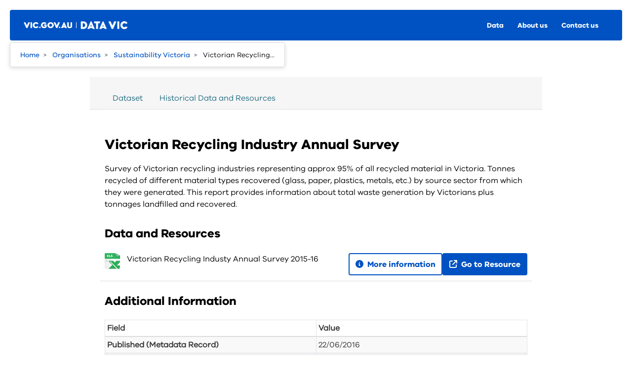

--- FILE ---
content_type: text/html; charset=utf-8
request_url: https://discover.data.vic.gov.au/dataset/victorian-recycling-industy-annual-survey
body_size: 4173
content:
<!DOCTYPE html>

  

  
    
  

  <!--[if IE 9]> <html lang="en-au" class="ie9"> <![endif]-->
  <!--[if gt IE 8]><!--> <html lang="en-au"> <!--<![endif]-->

  <head>
    <meta charset="utf-8" />
      <meta name="csrf_field_name" content="_csrf_token" />
      <meta name="_csrf_token" content="IjczOTZkNmMxOTAyOWU3YjEwYTdlZTc3OWYzMDM1ZjJmOWE5MDAyMGQi.aX631g.nI0b7PVHNS0r-er0EhCuX1g5OXE" />

      <meta name="generator" content="ckan 2.11.4" />
      <meta name="viewport" content="width=device-width, initial-scale=1.0">
    <title>Victorian Recycling Industry Annual Survey - Dataset - Victorian Government Data Vic</title>

    
    
    <link rel="shortcut icon" href="/favicon.ico" />
    
    
        <!-- Google Tag Manager -->
<script>(function(w,d,s,l,i){w[l]=w[l]||[];w[l].push({'gtm.start':
new Date().getTime(),event:'gtm.js'});var f=d.getElementsByTagName(s)[0],
j=d.createElement(s),dl=l!='dataLayer'?'&l='+l:'';j.async=true;j.src=
'https://www.googletagmanager.com/gtm.js?id='+i+dl;f.parentNode.insertBefore(j,f);
})(window,document,'script','dataLayer','GTM-MD2QX4G');</script>
<!-- End Google Tag Manager -->
    

    
  
    
  
  
      
      
      
    
  

  

    

  

    


    
    <link href="/webassets/base/51d427fe_main.css" rel="stylesheet"/>
<link href="/webassets/ckanext-activity/8dd77216_activity.css" rel="stylesheet"/>
<link href="/webassets/ckanext-scheming/728ec589_scheming_css.css" rel="stylesheet"/>
<link href="/webassets/ckanext-search_autocomplete/6189a052-search_autocomplete.css" rel="stylesheet"/>
<link href="/webassets/datavic_odp_theme/289cf20f_datavic_odp_theme.css" rel="stylesheet"/>
<link href="/webassets/ckanext-auth/f9dbc039-auth.css" rel="stylesheet"/>
    
  

  
        <!-- Hotjar Tracking Code for http://www.data.vic.gov.au -->
    <script>
    (function (h, o, t, j, a, r) {
      h.hj = h.hj || function () { (h.hj.q = h.hj.q || []).push(arguments) }
      h._hjSettings = {hjid: 139604, hjsv: 6}
      a = o.getElementsByTagName('head')[0]
      r = o.createElement('script'); r.async = 1
      r.src = t + h._hjSettings.hjid + j + h._hjSettings.hjsv
      a.appendChild(r)
    })(window, document, 'https://static.hotjar.com/c/hotjar-', '.js?sv=')
    </script>
  

  
        <script type="text/javascript">
    var _monsido = _monsido || [];
    _monsido.push(['_setDomainToken', '6btH_pcVmgd2xyzSEv6H3g']);
    _monsido.push(['_withStatistics', 'false']);
    </script>
    <script src="//cdn.monsido.com/tool/javascripts/monsido.js"></script>
  

  
  <meta property="og:title" content="Victorian Recycling Industry Annual Survey - Victorian Government Data Vic">
  <meta property="og:description" content="Survey of Victorian recycling industries">


  </head>

  
  <body data-site-root="https://discover.data.vic.gov.au/" data-locale-root="https://discover.data.vic.gov.au/" >

    
    
        
            
                <!-- Google Tag Manager (noscript) -->
                <noscript><iframe src="https://www.googletagmanager.com/ns.html?id=GTM-MD2QX4G"
                                  height="0" width="0" style="display:none;visibility:hidden"></iframe></noscript>
                <!-- End Google Tag Manager (noscript) -->
            
        
    

    
  
    <div class="visually-hidden-focusable"><a href="#content">Skip to main content</a></div>
  


  
  <header>
    
    


  


<nav id="mobile-menu" class="rpl-site-header hidden" data-module="datavic-odp-header datavic-odp-breadcrumb">
  <div class="rpl-site-header__inner">
    <div class="rpl-site-header__top">
      <div class="rpl-site-header__logo-container">
        <button id="btn-mobile-menu-close" aria-expanded="true" class="rpl-site-header__btn rpl-site-header__btn--menu rpl-site-header__btn--menu-open">
            <svg focusable="false" class="rpl-icon rpl-icon--close rpl-icon--color_white" width="16" height="16" viewBox="0 0 16 16" xmlns="http://www.w3.org/2000/svg"><path d="M15 0.3C14.6-0.1 14-0.1 13.6 0.3L7.6 6.2 1.7 0.3C1.3-0.1 0.7-0.1 0.3 0.3 -0.1 0.7-0.1 1.3 0.3 1.7L6.2 7.6 0.7 13.2C0.3 13.6 0.3 14.2 0.7 14.6 1 15 1.7 15 2.1 14.6L7.6 9.1 13.2 14.6C13.6 15 14.2 15 14.6 14.6 15 14.2 15 13.6 14.6 13.2L9.1 7.6 15 1.7C15.4 1.3 15.4 0.7 15 0.3Z" fill="inherit"/></svg>
            <span>Close menu</span>
        </button>
      </div>
      <div class="rpl-site-header__menu-container rpl-site-header__menu-container--vertical">
        <div class="rpl-site-header__menu">
          <div data-vpos="0" data-visibledepth="0" class="rpl-menu rpl-menu--open rpl-menu--root rpl-menu--vertical">
            <div class="rpl-menu__inner">
              <div class="rpl-menu__inner_root">
                <div class="rpl-menu__column">
                  <div class="rpl-menu__header"><!----> <!----></div>
                  <ul class="rpl-menu__items rpl-menu__items--root">
                    <li class="rpl-menu__item">
                      <a href="/dataset/" class="rpl-link rpl-menu__item-link">Data</a>
                    </li>
                    <li class="rpl-menu__item">
                      <a href="https://www.data.vic.gov.au/about-datavic" class="rpl-link rpl-menu__item-link">About us</a>
                    </li>
                    <li class="rpl-menu__item">
                      <a href="https://www.data.vic.gov.au/contact-us" class="rpl-link rpl-menu__item-link">Contact us</a>
                    </li>
                  </ul>
                </div>
              </div>
            </div>
          </div>
        </div>
      </div>
      <div class="rpl-site-header__btn-container"><!----> <!----></div>
    </div> <!---->
  </div>
</nav>

<nav id="main-menu" class="rpl-site-header">
  <div class="rpl-site-header__inner">
    <div class="rpl-site-header__top">
      <div class="rpl-site-header__logo-container">
        <button id="btn-mobile-menu-open" aria-expanded="false" class="rpl-site-header__btn rpl-site-header__btn--menu">
            <svg focusable="false" class="rpl-icon rpl-icon--hamburger rpl-icon--color_white" width="18" height="14" viewBox="0 0 18 14" xmlns="http://www.w3.org/2000/svg"><style>.a{fill:inherit;}</style><path d="M0 1C0 0.4 0.4 0 1 0H9C9.6 0 10 0.4 10 1 10 1.6 9.6 2 9 2H1C0.4 2 0 1.6 0 1Z" class="a"/><path d="M0 5C0 4.4 0.4 4 1 4H17C17.6 4 18 4.4 18 5 18 5.6 17.6 6 17 6H1C0.4 6 0 5.6 0 5Z" class="a"/><path d="M0 9C0 8.4 0.4 8 1 8H13C13.6 8 14 8.4 14 9 14 9.6 13.6 10 13 10H1C0.4 10 0 9.6 0 9Z" class="a"/><path d="M0 13C0 12.4 0.4 12 1 12H17C17.6 12 18 12.4 18 13 18 13.6 17.6 14 17 14H1C0.4 14 0 13.6 0 13Z" class="a"/></svg>
            <span>Menu</span>
        </button>

        <div class="rpl-site-header__title rpl-site-header__logo-container--vic-logo-primary rpl-site-header__logo-container--vic-logo-primary--cobrand">
          <a href="https://www.vic.gov.au/" class="rpl-link" target="_blank">
            <img src="/images/vic-header-logo.png" alt="vic_logo">
          </a>
        </div>

        <div class="rpl-site-header__title cobrand">
          <a href="https://www.data.vic.gov.au" class="rpl-link">
            <img src="/images/data-vic-logo-x3.png" alt="Data.Vic logo">
          </a>
        </div>
      </div>

      <div class="rpl-site-header__menu-container rpl-site-header__menu-container--horizontal">
        <div class="rpl-site-header__menu">
          <div data-vpos="0" data-visibledepth="0" class="rpl-menu rpl-menu--root rpl-menu--horizontal">
            <div class="rpl-menu__inner">
              <div class="rpl-menu__inner_root">
                <div class="rpl-menu__column">
                  <div class="rpl-menu__header">
                    <!----> <!---->
                  </div>
                  <ul class="rpl-menu__items rpl-menu__items--root">
                    <li class="rpl-menu__item">
                      <a href="/dataset/" class="rpl-link rpl-menu__item-link">Data</a>
                    </li>
                    <li class="rpl-menu__item">
                      <a href="https://www.data.vic.gov.au/about-datavic" class="rpl-link rpl-menu__item-link">About us</a>
                    </li>
                    <li class="rpl-menu__item">
                      <a href="https://www.data.vic.gov.au/contact-us" class="rpl-link rpl-menu__item-link">Contact us</a>
                    </li>
                  </ul>
                </div>
              </div>
            </div>
          </div>
        </div>
      </div>
      <div class="rpl-site-header__btn-container"><!----> <!---->
      </div>
    </div> <!---->
  </div>
</nav>


  
  </header>

  
  <div id="breadcrumbs" class="rpl-breadcrumbs" role="breadcrumbs">
      <nav aria-label="breadcrumbs">
          <ul class="rpl-breadcrumbs__items">
              <li class="rpl-breadcrumbs__item"><a href="https://www.data.vic.gov.au" class="rpl-link rpl-breadcrumbs__link">Home</a></li>
              
    
        
        
            
            <li><a href="/organization/">Organisations</a></li>
            
            
            <li><a href="/organization/sustainability-victoria">Sustainability Victoria</a></li>
        
        <li class="active"><a href="/dataset/victorian-recycling-industy-annual-survey">Victorian Recycling...</a></li>
    


          </ul>
      </nav>
  </div>
  

    <div id="main-content" role="main">
      <div id="content" class="container">
        
          
            <div class="flash-messages">
              
                
              
            </div>
          

          
            <div class="toolbar">
              
              
            </div>
          

          <div class="row  no-nav">
            
            

            
              
              
            

            
              
              <div class="primary span12">
                
                  
                  <article class="module">
                    
    <div class="module-content page-header">
        
        <ul class="nav nav-tabs">
            
  <li><a href="/dataset/victorian-recycling-industy-annual-survey">Dataset</a></li>
  

  
    <li><a href="/dataset/victorian-recycling-industy-annual-survey/historical">Historical Data and Resources</a></li>
  

        </ul>
    </div>

                    <div class="module-content">
                      
                      

    
        
    
    <h1>
      
        Victorian Recycling Industry Annual Survey
        
        
      
    </h1>
    
    <div class="notes embedded-content">
      <p>Survey of Victorian recycling industries representing approx 95% of all recycled material in Victoria. Tonnes recycled of different material types recovered (glass, paper, plastics, metals, etc.) by source sector from which they were generated. This report provides information about total waste generation by Victorians plus tonnages landfilled and recovered.</p>
    </div>
  

  
    

    
        

        
            
<section id="dataset-resources" class="resources">
  
      <h2>Data and Resources</h2>
  

  
    
      <ul class="resource-list">
        
          
          
            


<li class="resource-item" data-id="62aae0c9-8bc7-4007-960c-3a7fa4543266">
    
    <div class="resource-icon">
        <span class="format-label" property="dc:format" data-format="xlsx">XLSX</span>
    </div>
    <div class="resource-summary">
        <p>
            
              Victorian Recycling Industy Annual Survey 2015-16<br/>
            
            
        </p>
    </div>
    

  
  
  

  <ul class="list-unstyled buttons">
    
      
      
      <li>
        <a class="btn btn-primary btn-outline" href="/dataset/victorian-recycling-industy-annual-survey/resource/62aae0c9-8bc7-4007-960c-3a7fa4543266">
          <i class="fa fa-info-circle"></i>
          More information
        </a>
      </li>
      
        <li>
          <a href="http://www.sustainability.vic.gov.au/-/media/SV/Publications/Government/Victorian-waste-data-portal/Victorian-Recycling-Industry-Annual-Report/Total-data-and-graphs-Victorian-Recycling-Industry-Annual-Report-2015-2016.xlsx" class="btn btn-primary" target="_blank">
            
              <i class="fa fa-external-link"></i>
              Go to Resource
            
          </a>
        </li>
      
    
  </ul>


</li>

          
        
      </ul>
    

  
</section>
        

        






    

    
        



    

    
  <section class="additional-info">
  <h3>Additional Information</h3>

  <table class="table table-striped table-bordered table-condensed">
    <thead>
      <tr>
        <th scope="col">Field</th>
        <th scope="col">Value</th>
      </tr>
    </thead>

    <tbody>
      
        

        
          
          <tr>
            <th scope="row" class="dataset-label">Published (Metadata Record)</th>
            <td class="dataset-details" property="dct:issued">
              22/06/2016
            </td>
          </tr>
        

        
          <tr>
            <th scope="row" class="dataset-label">Last updated</th>
            <td class="dataset-details" property="dct:updated">
              17/12/2024
            </td>
          </tr>
        

        
          
          <tr>
            <th scope="row" class="dataset-label">Organisation</th>
            <td class="dataset-details" property="dc:contributor">Sustainability Victoria</td>
          </tr>
        

        
        
          <tr>
            <th scope="row" class="dataset-label">Category</th>
            <td class="dataset-details">
              <ul>
                
                  <li>
                      <a href="/dataset/?groups=environment">Environment</a>
                  </li>
                
              </ul>
            </td>
          </tr>
        

        
          <tr>
            <th scope="row" class="dataset-label">License</th>
            <td class="dataset-details">
              
                <a href="https://creativecommons.org/licenses/by/4.0/" rel="dc:rights" target="_blank">Creative Commons Attribution 4.0 International</a>
              
            </td>
          </tr>
        

        

        <tr>
          <th scope="row" class="dataset-label">Update Frequency</th>
          <td class="dataset-details"></td>
        </tr>
      
    </tbody>
  </table>
</section>



                    </div>
                  </article>
                
                
              </div>
            
          </div>
        
      </div>
    </div>
  </div>

    <footer>
  <div class="rpl-site-footer">
    <div class="rpl-site-footer__main">
      <ul class="rpl-footer-nav">
        <li class="rpl-footer-nav__menu-item rpl-footer-nav__menu-item--parent">
          <h2 class="rpl-footer-nav__heading">
            <a href="/dataset/" class="rpl-link rpl-menu__item-link">Data</a>
          </h2>
        </li>
        <li class="rpl-footer-nav__menu-item rpl-footer-nav__menu-item--parent">
          <h2 class="rpl-footer-nav__heading">
            <a href="https://www.data.vic.gov.au/about-datavic" class="rpl-link rpl-menu__item-link">About DataVic</a>
          </h2>
        </li>
        <li class="rpl-footer-nav__menu-item rpl-footer-nav__menu-item--parent">
          <h2 class="rpl-footer-nav__heading">
            <a href="https://www.data.vic.gov.au/contact-us" class="rpl-link rpl-menu__item-link">Contact us</a>
          </h2>
        </li>
      </ul>
      <div class="rpl-acknowledgement rpl-site-footer__acknowledgement">
        <img class="rpl-acknowledgement__flag" src="/images/aboriginal-flag.png" alt="Aboriginal flag" />
        <img class="rpl-acknowledgement__flag" src="/images/torres-strait-islander-flag.png" alt="Torres Strait Islander flag" />
        <div class="rpl-acknowledgement__text">The Victorian Government acknowledges Aboriginal Traditional Owners of Country throughout Victoria and pays respect to their cultures and Elders past, present and emerging.</div>
      </div>
    </div>
    <div class="rpl-site-footer__bottom">
      <div class="rpl-site-footer__bottom-main">
        <div class="rpl-links-and-copyright">
          <ul class="rpl-links-and-copyright__links"><!-- 
            --><li><a href="https://www.data.vic.gov.au/privacy-vicgovau">Privacy</a></li><!--
            --><li><a href="https://www.data.vic.gov.au/disclaimer">Disclaimer</a></li><!--
            --><li><a href="https://www.data.vic.gov.au/copyright">Copyright</a></li><!--
            --><li><a href="https://www.data.vic.gov.au/accessibility">Accessibility</a></li><!--
            --><li><a href="/sitemap">Sitemap</a></li><!--
            --><li><a href="https://www.data.vic.gov.au/contact-us">Contact us</a></li><!--
          --></ul>
          <div class="rpl-links-and-copyright__copyright">© Copyright State Government of Victoria</div>
        </div>
      </div>
      <div class="rpl-site-footer__logos">
        <a href="https://vic.gov.au" target="_blank" class="rpl-link rpl-site-footer__logo">
          <img src="/images/vic-footer-logo.svg" alt="Victoria Government Website">
        </a>
      </div>
    </div>
  </div>
</footer>
  

  
  
    
    
  
  
  
  
    
    
    
    
        
        
        <div class="js-hide" data-module="google-analytics"
             data-module-googleanalytics_resource_prefix="/downloads/">
        </div>
    

    

  


    


    
        
    

  

  

    
    <link href="/webassets/vendor/f3b8236b_select2.css" rel="stylesheet"/>
<link href="/webassets/vendor/53df638c_fontawesome.css" rel="stylesheet"/>
    <script src="/webassets/vendor/240e5086_jquery.js" type="text/javascript"></script>
<script src="/webassets/vendor/773d6354_vendor.js" type="text/javascript"></script>
<script src="/webassets/vendor/6d1ad7e6_bootstrap.js" type="text/javascript"></script>
<script src="/webassets/vendor/529a0eb7_htmx.js" type="text/javascript"></script>
<script src="/webassets/base/a65ea3a0_main.js" type="text/javascript"></script>
<script src="/webassets/base/b1def42f_ckan.js" type="text/javascript"></script>
<script src="/webassets/ckanext-googleanalytics/event_tracking.js?71ae8997" type="text/javascript"></script>
<script src="/webassets/ckanext-search_autocomplete/7aa3aa2c-search_autocomplete.js" type="text/javascript"></script>
<script src="/webassets/datavic_odp_theme/19548193_datavic_odp_theme.js" type="text/javascript"></script>
<script src="/webassets/ckanext-auth/de65808e-auth.js" type="text/javascript"></script>
<script src="/webassets/ckanext-charts/ff150a9a-charts-htmx.js" type="text/javascript"></script>
<script src="/webassets/ckanext-alias/f3df63a9-alias.js" type="text/javascript"></script>
<script src="/webassets/activity/0fdb5ee0_activity.js" type="text/javascript"></script>
  </body>
</html>